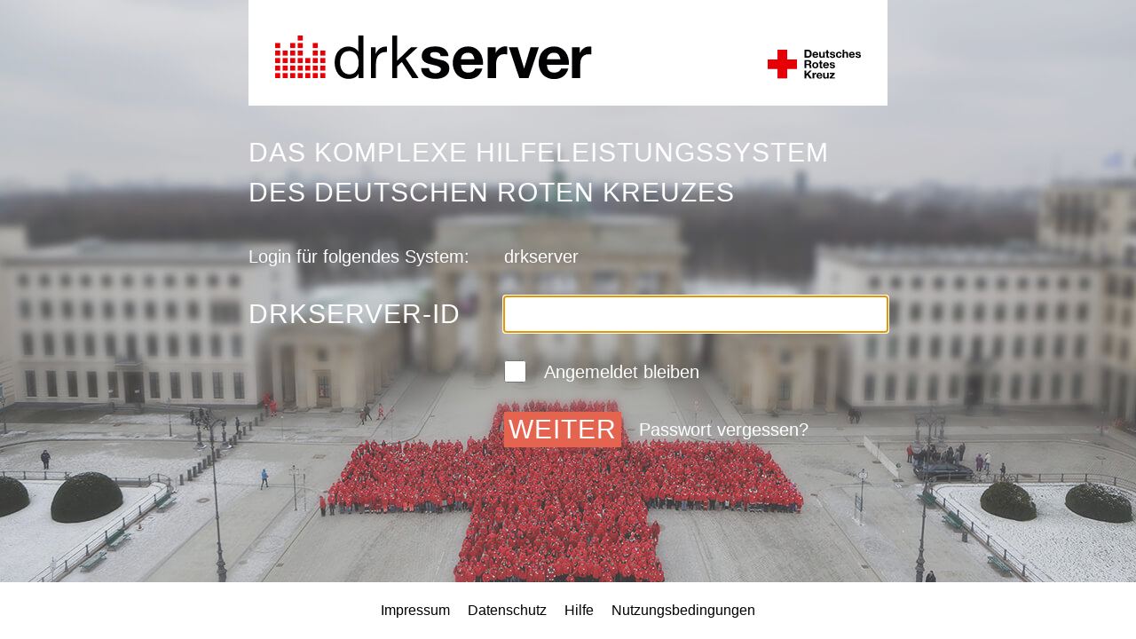

--- FILE ---
content_type: text/html;charset=utf-8
request_url: https://login.drkserver.org/auth/realms/drkserver/protocol/openid-connect/auth?response_type=code&client_id=drkserver&redirect_uri=https%3A%2F%2Fportal.drkserver.org%2Fsso%2Flogin&state=342d8288-2601-4f08-b575-694ba2dda8d7&login=true&scope=openid
body_size: 5139
content:
<!DOCTYPE html>
<html lang="en">
<head>
  <meta charset="UTF-8">
  <meta name="viewport" content="width=device-width, initial-scale=1.0">
  <meta name="robots" content="noindex, nofollow">

      <meta name="viewport" content="width=device-width,initial-scale=1"/>
  <title>
      drkserver-Login
  </title>
  <link rel="icon" href="/auth/resources/j2ghn/login/drkserver/img/favicon.ico" />
      <link href="/auth/resources/j2ghn/login/drkserver/css/normalize.css" rel="stylesheet" />
      <link href="/auth/resources/j2ghn/login/drkserver/css/styles.css" rel="stylesheet" />
</head>

<body class="">
  <div class="auth">
    <header class="auth__header">
      <div class="container">
        <div class="auth__header-content">
          <div class="auth__brands">
              <a class="auth__brand auth__brand--drk-server" href="https://portal.drkserver.org">
                <img
                  class="auth__brand-img"
                  src="/auth/resources/j2ghn/login/drkserver/img/logo-drkserver.svg"
                  alt="Das komplexe Hilfeleistungssystem des Deutschen Roten Kreuzes"
                  width="357.4"
                  height="49.1"
                >
              </a>
              <a class="auth__brand auth__brand--drk" href="https://portal.drkserver.org">
                <img
                  class="auth__brand-img"
                  src="/auth/resources/j2ghn/login/drkserver/img/logo-drk.svg"
                  width="282"
                  height="49.1"
                >
              </a>
          </div>
        </div>
      </div>
    </header>
    <main class="auth__main">
      <div class="container">
          <h1>        Das komplexe Hilfeleistungssystem des Deutschen Roten Kreuzes

</h1>


        <div id="kc-form">
            <div id="kc-form-wrapper">
                    <form class="form" id="kc-form-login" onsubmit="login.disabled = true; return true;" action="https://login.drkserver.org/auth/realms/drkserver/login-actions/authenticate?session_code=MjfXjvjFO2F3O9iAn9qoMedmR2i5LZf0OAtDsPodfhY&amp;execution=467c6303-66e8-4642-83fd-ec85f0321255&amp;client_id=drkserver&amp;tab_id=G-wTuvyaasQ&amp;client_data=eyJydSI6Imh0dHBzOi8vcG9ydGFsLmRya3NlcnZlci5vcmcvc3NvL2xvZ2luIiwicnQiOiJjb2RlIiwic3QiOiIzNDJkODI4OC0yNjAxLTRmMDgtYjU3NS02OTRiYTJkZGE4ZDcifQ"
                          method="post">
                          <div class="form-group">
                            <div class="form-group__label">Login für folgendes System:</div>
                            <div class="form-group__control">
                              <div class="form-control-static">drkserver</div>
                            </div>
                          </div>
                            <div class="form-group">
                              <label class="form-group__label pf-c-form__label pf-c-form__label-text" for="username">
                                <div class="form-group__label-text">drkserver-ID</div>
                              </label>
                              <div class="form-group__control">
                                <input
                                  tabindex="1"
                                  id="username"
                                  aria-invalid=""
                                  class="form-control pf-c-form-control"
                                  name="username"
                                  value=""
                                  type="text"
                                  autofocus
                                  autocomplete="username"
                                  dir="ltr"
                                />
                              </div>
                            </div>

                          <div class="form-group">
                            <div class="form-group__label"></div>
                            <div class="form-group__control">
                              <label class="checkbox">
                                  <input tabindex="3" id="rememberMe" name="rememberMe" type="checkbox">
                                Angemeldet bleiben
                              </label>
                            </div>
                          </div>

                        <div class="form-group">
                          <div class="form-group__label"></div>
                          <div class="form-group__control">
                            <button tabindex="4" class="btn" name="login" id="kc-login" type="submit">Weiter</button>
                              <a href="/auth/realms/drkserver/login-actions/reset-credentials?client_id=drkserver&amp;tab_id=G-wTuvyaasQ&amp;client_data=eyJydSI6Imh0dHBzOi8vcG9ydGFsLmRya3NlcnZlci5vcmcvc3NvL2xvZ2luIiwicnQiOiJjb2RlIiwic3QiOiIzNDJkODI4OC0yNjAxLTRmMDgtYjU3NS02OTRiYTJkZGE4ZDcifQ">Passwort vergessen?</a>
                          </div>
                        </div>
                    </form>
            </div>
        </div>



      </div>
    </main>
    <footer class="auth__footer">
      <div class="container">
        <nav class="auth__footer-nav">
          <a href="https://www.drkserver.org/3586/impressum">Impressum</a>
          <a href="https://www.drkserver.org/3585/datenschutz">Datenschutz</a>
          <a href="https://www.drkserver.org/3584/kontakt">Hilfe</a>
          <a href="https://www.drkserver.org/3641/nutzungsbedingungen">Nutzungsbedingungen</a>
        </nav>
      </div>
    </footer>
  </div>

      <script src="/auth/resources/j2ghn/login/drkserver/js/main.js" type="text/javascript"></script>
</body>
</html>


--- FILE ---
content_type: text/css
request_url: https://login.drkserver.org/auth/resources/j2ghn/login/drkserver/css/styles.css
body_size: 1217
content:
* {
  box-sizing: border-box;
}

html {
  font-family: "Helvetica Neue", Arial, sans-serif;
  font-size: 16px;
  font-weight: 300;
  color: #fff;
}

@media (min-width: 768px) {
  html {
    font-size: 20px;
  }
}

body {
  background-attachment: fixed;
  background-image: url(../img/drk-berlin_tiltshift.jpg);
  background-position: center bottom;
  background-repeat: no-repeat;
  background-size: cover;
}
body::before {
  position: fixed;
  top: 0;
  right: 0;
  bottom: 0;
  left: 0;
  content: "";
  background-color: rgba(0, 0, 0, 0.1);
}

h1 {
  margin-top: 1rem;
  margin-bottom: 1rem;
  font-size: 1.5rem;
  font-weight: inherit;
  letter-spacing: 1px;
  text-transform: uppercase;
}

@media (min-width: 768px) {
  h1 {
    margin-top: 1.5rem;
    margin-bottom: 1.5rem;
  }
}

a {
  color: inherit;
  text-decoration: none;
}

a:hover,
a:focus {
  text-decoration: underline;
}

img {
  display: block;
  max-width: 100%;
  margin-right: auto;
  margin-left: auto;
}

.container {
  padding-right: 1rem;
  padding-left: 1rem;
  margin-left: auto;
  margin-right: auto;
  max-width: 760px;
}

.auth {
  position: relative;
  display: flex;
  flex-direction: column;
  height: 100vh;
  min-height: 100vh;
}

.auth__header {
  flex-shrink: 0;
  flex-grow: 0;
  min-height: 0;
}

.auth__header-content {
  background-color: #fff;
}

.auth__brands {
  display: flex;
  align-items: flex-end;
  justify-content: space-between;
  padding: 1rem;
}

@media (min-width: 768px) {
  .auth__brands {
    padding: 2rem 1.5rem 1.5rem;
  }
}

.auth__brand-img {
  display: block;
}

.auth__brand--drk-server .auth__brand-img {
  max-width: 180px;
}

@media (min-width: 768px) {
  .auth__brand--drk-server .auth__brand-img {
    max-width: 360px;
  }
}

.auth__brand--drk .auth__brand-img {
  max-width: 80px;
}

@media (min-width: 768px) {
  .auth__brand--drk .auth__brand-img {
    max-width: 105px;
  }
}

.auth__main {
  flex-shrink: 0;
  flex-grow: 1;
}

.auth__info {
  padding: 1rem;
  margin-top: 1.5rem;
  margin-bottom: 1.5rem;
  color: #554f4a;
  background-color: #efeeea;
}

.auth__footer {
  padding-top: 1rem;
  padding-bottom: 1rem;
  font-size: 0.8rem;
  color: #000;
  background-color: #fff;
}

.auth__footer-nav {
  display: flex;
  flex-wrap: wrap;
  justify-content: center;
}

.auth__footer-nav * + * {
  margin-left: 1rem;
}

.form {
  margin-top: 1.5rem;
  margin-bottom: 1.5rem;
}

.form-group {
  display: flex;
  flex-direction: column;
}

@media (min-width: 768px) {
  .form-group {
    flex-direction: row;
  }
}

.form-group + .form-group {
  margin-top: 1rem;
}

@media (min-width: 768px) {
  .form-group + .form-group {
    margin-top: 1.5rem;
  }
}

.form-group__label {
  margin-top: 0.25rem;
}

@media (min-width: 768px) {
  .form-group__label {
    width: 40%;
  }
}

.form-group__label-text {
  font-size: 1.5rem;
  line-height: 1;
  letter-spacing: 1px;
  text-transform: uppercase;
}

.form-group__control {
  display: flex;
  flex-direction: column;
  align-items: center;
  margin-top: 0.5rem;
}

@media (min-width: 768px) {
  .form-group__control {
    flex-direction: row;
    width: 60%;
    margin-top: 0;
  }
}

.form-group__control > * + * {
  margin-top: 1rem;
}

@media (min-width: 768px) {
  .form-group__control > * + * {
    margin-top: 0;
    margin-left: 1rem;
  }
}

.form-control-static {
  flex-grow: 1;
  width: 100%;
  margin-top: 0.25rem;
}

.form-control {
  width: 100%;
  min-height: 40px;
  padding: 0.25rem;
  color: #000;
  background-color: #fff;
}

.form-group--has-error .form-control {
  background-color: #f3d0d1;
}

.checkbox {
  display: flex;
}

.checkbox input {
  flex-grow: 0;
  flex-shrink: 0;
  width: 1.25rem;
  height: 1.25rem;
  margin-top: 0.1rem;
  margin-right: 1rem;
}

.btn {
  display: inline-flex;
  padding: 0.25rem;
  font: inherit;
  font-size: 1.5rem;
  line-height: 1;
  letter-spacing: 1px;
  color: #fff;
  text-transform: uppercase;
  background-color: #e46450;
}

.alert {
  padding: 1rem;
  margin-top: 1.5rem;
  margin-bottom: 1.5rem;
}

.alert--success {
  color: #4e822e;
  background-color: #d6e6c6;
}

.alert--warning {
  color: #aa6e20;
  background-color: #f0e1bc;
}

.alert--error {
  color: #fff;
  background-color: #e46450;
}

.alert--info {
  color: #3969a5;
  background-color: #cde0ef;
}

.alert--muted {
  color: #554f4a;
  background-color: #efeeea;
}

.list {
  list-style-type: disc;
}

.list li {
  margin-left: 1.5rem;
}

.otp-wizard {
  counter-reset: section;
}

.otp-wizard__item {
  padding: 1rem 3rem;
  color: #000;
  background-color: #fff;
}

.otp-wizard__item + .otp-wizard__item {
  margin-top: 0.5rem;
}

.otp-wizard__item::before {
  position: absolute;
  width: 1.5rem;
  margin-left: -2rem;
  counter-increment: section;
  content: counter(section);
  font-weight: normal;
  text-align: center;
  background-color: #eee;
  border-radius: 50px;
}

.rtf > * + * {
  margin-top: 0.5rem;
}

/* utilities */
.text-center {
  text-align: center;
}

.text-link {
  color: #0075a9;
}


--- FILE ---
content_type: image/svg+xml
request_url: https://login.drkserver.org/auth/resources/j2ghn/login/drkserver/img/logo-drk.svg
body_size: 1469
content:
<?xml version="1.0" encoding="utf-8"?>
<!-- Generator: Adobe Illustrator 21.0.0, SVG Export Plug-In . SVG Version: 6.00 Build 0)  -->
<svg version="1.1" id="Ebene_1" xmlns="http://www.w3.org/2000/svg" xmlns:xlink="http://www.w3.org/1999/xlink" x="0px" y="0px"
	 viewBox="0 0 282 89.2" style="enable-background:new 0 0 282 89.2;" xml:space="preserve">
<style type="text/css">
	.st0{fill:#E60005;}
</style>
<path class="st0" d="M0,29.7h29.5V0.2H59v29.5h29.5v29.5H59v29.5H29.5V59.3H0V29.7z"/>
<g>
	<path d="M111.6,0h10.6c6.3,0,11.1,4,11.1,12.1c0,7.1-3.6,12.4-11.1,12.4h-10.6V0z M117,20h4.8c3.1,0,6.1-1.9,6.1-7.3
		c0-4.9-1.7-8.1-7.1-8.1H117V20z"/>
	<path d="M140.2,16.8c0.1,3.1,1.6,4.5,4.4,4.5c2,0,3.5-1.2,3.8-2.3h4.3c-1.4,4.2-4.3,6-8.3,6c-5.6,0-9.1-3.8-9.1-9.3
		c0-5.3,3.7-9.4,9.1-9.4c6,0,8.9,5.1,8.6,10.5H140.2z M148.1,13.8c-0.4-2.5-1.5-3.8-3.9-3.8c-3.1,0-4,2.4-4,3.8H148.1z"/>
	<path d="M172.5,24.5h-4.6V22h-0.1c-1.2,2-3.4,2.9-5.4,2.9c-5.2,0-6.5-2.9-6.5-7.3V6.8h4.9v10c0,2.9,0.9,4.4,3.1,4.4
		c2.6,0,3.8-1.5,3.8-5.1V6.8h4.9L172.5,24.5L172.5,24.5z"/>
	<path d="M182.6,6.8h3.6v3.3h-3.6v8.8c0,1.6,0.4,2.1,2.1,2.1c0.5,0,1,0,1.5-0.1v3.8c-0.8,0.1-1.9,0.2-2.8,0.2c-3,0-5.6-0.7-5.6-4.2
		V10h-2.9V6.7h2.9V1.4h4.9L182.6,6.8L182.6,6.8z"/>
	<path d="M192.6,18.8c0,2.1,1.8,3,3.7,3c1.4,0,3.2-0.5,3.2-2.3c0-1.5-2-2-5.5-2.7c-2.8-0.6-5.6-1.6-5.6-4.7c0-4.5,3.9-5.7,7.7-5.7
		c3.9,0,7.4,1.3,7.8,5.7h-4.6c-0.1-1.9-1.6-2.4-3.3-2.4c-1.1,0-2.7,0.2-2.7,1.6c0,1.7,2.7,2,5.5,2.6c2.8,0.7,5.6,1.7,5.6,5
		c0,4.7-4,6.2-8.1,6.2s-8.1-1.5-8.3-6.2L192.6,18.8L192.6,18.8z"/>
	<path d="M219,13c-0.3-2-1.6-3.1-3.6-3.1c-3.1,0-4.1,3.2-4.1,5.8c0,2.5,1,5.6,4,5.6c2.3,0,3.6-1.4,3.9-3.6h4.7
		c-0.6,4.7-3.9,7.3-8.5,7.3c-5.3,0-8.9-3.8-8.9-9.1c0-5.5,3.3-9.6,9.1-9.6c4.2,0,8,2.2,8.3,6.7H219z"/>
	<path d="M226.7,0h4.9v9.2h0.1c1.2-2,3.4-2.9,5.2-2.9c5.2,0,6.5,2.9,6.5,7.3v10.9h-5v-10c0-2.9-0.9-4.4-3.1-4.4
		c-2.6,0-3.8,1.5-3.8,5.1v9.3h-4.9L226.7,0L226.7,0z"/>
	<path d="M250.8,16.8c0.1,3.1,1.6,4.5,4.4,4.5c2,0,3.5-1.2,3.8-2.3h4.3c-1.4,4.2-4.3,6-8.3,6c-5.6,0-9-3.8-9-9.3
		c0-5.3,3.7-9.4,9-9.4c6,0,8.9,5.1,8.6,10.5H250.8z M258.7,13.8c-0.4-2.5-1.5-3.8-3.9-3.8c-3.1,0-4,2.4-4,3.8H258.7z"/>
	<path d="M270.2,18.8c0,2.1,1.8,3,3.7,3c1.4,0,3.2-0.5,3.2-2.3c0-1.5-2-2-5.5-2.7c-2.8-0.6-5.6-1.6-5.6-4.7c0-4.5,3.9-5.7,7.7-5.7
		c3.9,0,7.4,1.3,7.8,5.7h-4.6c-0.1-1.9-1.6-2.4-3.3-2.4c-1.1,0-2.7,0.2-2.7,1.6c0,1.7,2.7,2,5.5,2.6c2.8,0.7,5.6,1.7,5.6,5
		c0,4.7-4,6.2-8.1,6.2s-8.1-1.5-8.3-6.2L270.2,18.8L270.2,18.8z"/>
	<path d="M111.7,32.1h13.2c4.4,0,7.2,3.1,7.2,6.8c0,2.9-1.2,5-3.9,6.1v0.1c2.6,0.7,3.4,3.3,3.6,5.7c0.1,1.5,0.1,4.4,1,5.8h-5.4
		c-0.7-1.5-0.6-3.9-0.9-5.9c-0.4-2.6-1.4-3.7-4.1-3.7H117v9.6h-5.4L111.7,32.1L111.7,32.1z M117.1,43.2h5.9c2.4,0,3.7-1,3.7-3.5
		c0-2.4-1.3-3.4-3.7-3.4h-5.9V43.2z"/>
	<path d="M144.1,38.4c5.6,0,9.2,3.7,9.2,9.4c0,5.6-3.6,9.3-9.2,9.3c-5.6,0-9.2-3.7-9.2-9.3C134.9,42.1,138.5,38.4,144.1,38.4z
		 M144.1,53.4c3.3,0,4.3-2.8,4.3-5.7c0-2.8-1-5.7-4.3-5.7s-4.3,2.8-4.3,5.7C139.8,50.6,140.8,53.4,144.1,53.4z"/>
	<path d="M162.5,38.9h3.6v3.3h-3.6V51c0,1.6,0.4,2.1,2.1,2.1c0.5,0,1,0,1.5-0.1v3.8c-0.8,0.1-1.9,0.2-2.8,0.2c-3,0-5.6-0.7-5.6-4.2
		V42.1h-2.9v-3.3h2.9v-5.3h4.9L162.5,38.9L162.5,38.9z"/>
	<path d="M172.5,48.9c0.1,3.1,1.6,4.5,4.4,4.5c2,0,3.5-1.2,3.8-2.3h4.3c-1.4,4.2-4.3,6-8.3,6c-5.6,0-9.1-3.8-9.1-9.3
		c0-5.3,3.7-9.4,9.1-9.4c6,0,8.9,5.1,8.6,10.5C185.3,48.9,172.5,48.9,172.5,48.9z M180.4,45.8c-0.4-2.5-1.5-3.8-3.9-3.8
		c-3.1,0-4,2.4-4,3.8H180.4z"/>
	<path d="M192,50.8c0,2.1,1.8,3,3.7,3c1.4,0,3.2-0.5,3.2-2.3c0-1.5-2-2-5.5-2.7c-2.8-0.6-5.6-1.6-5.6-4.7c0-4.5,3.9-5.7,7.7-5.7
		c3.9,0,7.4,1.3,7.8,5.7h-4.6c-0.1-1.9-1.6-2.4-3.3-2.4c-1.1,0-2.7,0.2-2.7,1.6c0,1.7,2.7,2,5.5,2.6c2.8,0.7,5.6,1.7,5.6,5
		c0,4.7-4,6.2-8.1,6.2s-8.1-1.5-8.3-6.2L192,50.8L192,50.8z"/>
	<path d="M111.6,64.2h5.4v10.1l9.6-10.1h6.7l-9.6,9.7l10.5,14.8h-6.8l-7.4-11l-3.1,3.1v7.9h-5.4L111.6,64.2L111.6,64.2z"/>
	<path d="M135.8,70.9h4.6v3.3h0.1c0.9-2.2,3.3-3.8,5.7-3.8c0.3,0,0.8,0.1,1.1,0.2v4.5c-0.4-0.1-1.2-0.2-1.7-0.2
		c-3.6,0-4.8,2.6-4.8,5.7v8h-4.9V70.9H135.8z"/>
	<path d="M152.6,81c0.1,3.1,1.6,4.5,4.4,4.5c2,0,3.5-1.2,3.8-2.3h4.3c-1.4,4.2-4.3,6-8.3,6c-5.6,0-9.1-3.8-9.1-9.3
		c0-5.3,3.7-9.4,9.1-9.4c6,0,8.9,5.1,8.6,10.5C165.4,81,152.6,81,152.6,81z M160.5,77.9c-0.4-2.5-1.5-3.8-3.9-3.8
		c-3.1,0-4,2.4-4,3.8H160.5z"/>
	<path d="M184.6,88.7H180v-2.5h-0.1c-1.2,2-3.4,2.9-5.4,2.9c-5.2,0-6.5-2.9-6.5-7.3V70.9h4.9v10c0,2.9,0.9,4.4,3.1,4.4
		c2.6,0,3.8-1.5,3.8-5.1v-9.3h4.9L184.6,88.7L184.6,88.7z"/>
	<path d="M187.2,85l9.2-10.4h-8.5v-3.7h14.9v3.7L193.6,85h9.9v3.7h-16.3L187.2,85L187.2,85z"/>
</g>
</svg>


--- FILE ---
content_type: text/javascript
request_url: https://login.drkserver.org/auth/resources/j2ghn/login/drkserver/js/main.js
body_size: 86
content:
// @ts-check

(function () {
  const form = document.querySelector('form');

  if (!form) return;

  // prevent multiple submits
  form.addEventListener('submit', function () {
    if (this.checkValidity()) {
      this.onsubmit = function () { return false; };
    }
  });
})();


--- FILE ---
content_type: image/svg+xml
request_url: https://login.drkserver.org/auth/resources/j2ghn/login/drkserver/img/logo-drkserver.svg
body_size: 1957
content:
<?xml version="1.0" encoding="utf-8"?>
<!-- Generator: Adobe Illustrator 21.0.0, SVG Export Plug-In . SVG Version: 6.00 Build 0)  -->
<svg version="1.1" id="Ebene_1" xmlns="http://www.w3.org/2000/svg" xmlns:xlink="http://www.w3.org/1999/xlink" x="0px" y="0px"
	 viewBox="0 0 357.4 49.1" style="enable-background:new 0 0 357.4 49.1;" xml:space="preserve">
<style type="text/css">
	.st0{fill-rule:evenodd;clip-rule:evenodd;fill:#010103;}
	.st1{fill:#E60005;}
</style>
<g>
	<path class="st0" d="M99.7,0v48.1h-5.6v-4.7H94c-0.9,2-2.4,3.4-4.4,4.3c-1.9,0.9-4.1,1.3-6.6,1.3c-2.7,0-4.9-0.5-6.9-1.5
		c-1.9-0.9-3.5-2.2-4.9-4c-1.3-1.7-2.3-3.6-3-5.9c-0.7-2.2-1-4.5-1-7c0-2.5,0.3-4.8,1-7c0.7-2.3,1.7-4.2,2.9-5.7
		c1.4-1.7,3-3,4.9-3.9c2-1,4.3-1.5,6.8-1.5c0.6,0,1.5,0.1,2.8,0.3c0.9,0.2,1.9,0.5,3,0.9c0.8,0.3,1.8,0.9,2.9,1.7
		c0.9,0.7,1.7,1.6,2.3,2.6h0.1V0H99.7z M83.5,17.6c-1.9,0-3.5,0.4-4.8,1.1c-1.3,0.8-2.4,1.8-3.2,3c-0.8,1.2-1.3,2.6-1.7,4.3
		c-0.4,1.7-0.5,3.4-0.5,5c0,1.5,0.2,3.1,0.7,4.8c0.4,1.5,1,2.9,1.9,4.1c0.9,1.3,2,2.2,3.3,2.9c1.3,0.7,2.8,1.1,4.7,1.1
		c2,0,3.6-0.4,4.8-1.1c1.4-0.8,2.5-1.8,3.2-3c0.8-1.2,1.5-2.6,1.9-4.3c0.4-1.7,0.5-3.3,0.5-4.8c0-1.7-0.2-3.3-0.6-4.9
		c-0.4-1.7-1-3.1-1.9-4.3c-0.8-1.2-2-2.1-3.4-2.8C87.1,17.9,85.4,17.6,83.5,17.6z M137.8,0v28.5l15.6-15.2h7.6l-13.6,12.6L162,48.1
		h-7.2l-11.7-18.2l-5.3,5v13.2h-5.6V0H137.8z M113.6,20.6c1.4-2.8,3.1-4.9,5-6.2c1.9-1.3,4.5-1.9,7.6-1.9v6.1
		c-2.2,0-4.1,0.3-5.8,0.9c-1.6,0.7-2.9,1.6-3.8,2.8c-1,1.3-1.7,2.7-2.1,4.5c-0.4,1.9-0.7,3.9-0.7,5.9v15.5h-5.6V13.3h5.3v7.3H113.6z
		 M302.3,17.7c1.7-1.8,3.6-3.1,5.6-3.9c2.1-0.9,4.5-1.4,7.1-1.4c2.9,0,5.5,0.6,7.6,1.8c2.2,1.1,4,2.7,5.4,4.6c1.4,1.9,2.4,4.1,3,6.5
		c0.7,2.4,0.9,5,0.7,7.8h-24.7c0.1,3.1,0.9,5.3,2.3,6.8c1.5,1.4,3.5,2.1,6.1,2.1c1.9,0,3.6-0.5,4.9-1.4c1.4-0.9,2.3-2,2.5-3.1h8.3
		c-1.3,4.2-3.4,7.2-6.1,9c-2.7,1.8-6,2.8-9.9,2.8c-2.8,0-5.2-0.4-7.3-1.4c-2.1-0.9-4-2.1-5.5-3.8c-1.5-1.7-2.7-3.6-3.4-5.8
		c-0.8-2.2-1.3-4.6-1.3-7.4c0-2.4,0.4-4.9,1.3-7.3C299.6,21.2,300.8,19.3,302.3,17.7z M307.4,24.6c-0.2,0.8-0.4,1.5-0.5,2.3h15.3
		c-0.4-2.4-1.2-4.2-2.3-5.5c-1.1-1.3-2.9-1.9-5.2-1.9c-1.5,0-2.7,0.3-3.7,0.8c-1,0.5-1.8,1.2-2.4,1.9
		C308,23.1,307.6,23.9,307.4,24.6z M281.3,37.1l7.2-23.8h9.3l-11.6,34.8h-10.5L264,13.3h9.9l7.2,23.8H281.3z M355.3,12.4
		c0.6,0,1.3,0.1,2.1,0.3v8.8l-3.4-0.3c-1.6,0-3.1,0.3-4.4,0.9c-1.1,0.6-2.1,1.4-2.9,2.4c-0.7,1-1.2,2.2-1.6,3.6
		c-0.3,1.6-0.5,3-0.5,4.3v15.7h-9.4V13.3h8.9v6.4h0.1c0.4-0.9,1-1.9,1.8-2.9c0.7-0.8,1.6-1.6,2.6-2.4c0.8-0.6,1.9-1.1,3.2-1.6
		C353.1,12.5,354.2,12.4,355.3,12.4z M186.8,23.4c-0.1-1.8-0.8-3-2.1-3.7c-0.4-0.3-0.9-0.4-1.5-0.5c-0.9-0.3-1.9-0.4-2.9-0.4
		l-1.7,0.1c-0.7,0.1-1.2,0.2-1.7,0.3c-0.4,0.2-0.9,0.6-1.3,1c-0.4,0.5-0.5,1-0.5,1.7c0,0.9,0.3,1.6,0.9,2.1c0.7,0.6,1.5,1,2.5,1.4
		c0.4,0.1,0.8,0.3,1.3,0.4c0.6,0.1,1.3,0.3,2.1,0.5l8,2c1.3,0.4,2.4,1.1,3.4,1.8c1,0.7,1.8,1.6,2.5,2.8c0.6,1,0.9,2.3,0.9,4
		c0,2.3-0.4,4.2-1.3,5.8c-0.9,1.5-2.1,2.8-3.6,3.7c-1.5,0.9-3.1,1.6-5,2c-1.1,0.3-2.3,0.5-3.5,0.5c-0.8,0-1.5,0.1-2.3,0.1
		c-0.4,0-0.8,0-1.3,0c-1.5-0.1-3-0.3-4.6-0.6c-1.9-0.4-3.6-1.1-5-2c-1.5-1-2.8-2.3-3.6-3.8c-0.9-1.4-1.5-3.4-1.6-5.8h8.9
		c0,1,0.2,1.9,0.7,2.7c0.4,0.8,0.9,1.4,1.6,1.8c0.7,0.5,1.4,0.8,2.3,1c0.4,0.1,0.8,0.2,1.3,0.3c0.4,0,0.8,0.1,1.3,0.1l2.1-0.2h0.1
		c0.7-0.1,1.3-0.4,1.9-0.7c0.5-0.3,1-0.8,1.5-1.4c0.4-0.5,0.6-1.3,0.6-2.2c0-0.7-0.2-1.3-0.7-1.8c-0.5-0.5-1.2-1-2.1-1.4
		c-0.4-0.1-0.8-0.3-1.2-0.5c-0.6-0.2-1.3-0.4-2.2-0.6l-4.5-1.1c-0.9-0.2-2.2-0.5-4-1.1c-1.1-0.3-2.3-0.9-3.5-1.7
		c-1-0.6-1.8-1.5-2.5-2.6c-0.6-1.1-0.9-2.4-0.9-3.9c0-2.1,0.4-3.9,1.3-5.4c0.9-1.5,2-2.6,3.4-3.4c1.5-0.9,3.1-1.4,4.8-1.8
		c1.6-0.3,3.1-0.5,4.6-0.5c0.3,0,0.6,0,0.9,0c0.9,0,1.8,0,2.7,0.1c0.9,0.1,1.9,0.2,2.8,0.4c1.8,0.4,3.4,1,4.6,1.8
		c1.4,0.9,2.5,2,3.4,3.4c0.9,1.4,1.5,3.1,1.6,5.3H186.8z M210.3,24.6c-0.2,0.8-0.4,1.5-0.5,2.3h15.3c-0.4-2.4-1.2-4.2-2.3-5.5
		c-1.1-1.3-2.9-1.9-5.2-1.9c-1.5,0-2.7,0.3-3.7,0.8c-1,0.5-1.8,1.2-2.4,1.9C210.9,23.1,210.5,23.9,210.3,24.6z M210.9,13.8
		c2.1-0.9,4.5-1.4,7.1-1.4c2.9,0,5.5,0.6,7.6,1.8c2.2,1.1,4,2.7,5.4,4.6c1.4,1.9,2.4,4.1,3,6.5c0.7,2.4,0.9,5,0.7,7.8h-24.7
		c0.1,3.1,0.9,5.3,2.3,6.8c1.5,1.4,3.5,2.1,6.1,2.1c1.9,0,3.6-0.5,4.9-1.4c1.4-0.9,2.3-2,2.5-3.1h8.3c-1.3,4.2-3.4,7.2-6.1,9
		c-2.7,1.8-6,2.8-9.9,2.8c-2.8,0-5.2-0.4-7.3-1.4c-2.1-0.9-4-2.1-5.5-3.8c-1.5-1.7-2.7-3.6-3.4-5.8c-0.8-2.2-1.3-4.6-1.3-7.4
		c0-2.4,0.4-4.9,1.3-7.3c0.9-2.2,2.1-4.2,3.6-5.7C207,15.9,208.9,14.6,210.9,13.8z M250,28.1c-0.3,1.6-0.5,3-0.5,4.3v15.7h-9.4V13.3
		h8.9v6.4h0.1c0.4-0.9,1-1.9,1.8-2.9c0.7-0.8,1.6-1.6,2.6-2.4c0.8-0.6,1.9-1.1,3.2-1.6c1.2-0.4,2.3-0.5,3.4-0.5
		c0.6,0,1.3,0.1,2.1,0.3v8.8l-3.4-0.3c-1.6,0-3.1,0.3-4.4,0.9c-1.1,0.6-2.1,1.4-2.8,2.4C250.9,25.5,250.4,26.7,250,28.1z"/>
	<g>
		<rect x="51" y="25.5" class="st1" width="5.7" height="5.7"/>
		<rect x="51" y="34" class="st1" width="5.7" height="5.7"/>
		<rect x="51" y="42.5" class="st1" width="5.7" height="5.7"/>
		<rect x="51" y="17" class="st1" width="5.7" height="5.7"/>
		<rect x="42.5" y="8.5" class="st1" width="5.7" height="5.7"/>
		<rect x="42.5" y="25.5" class="st1" width="5.7" height="5.7"/>
		<rect x="42.5" y="34" class="st1" width="5.7" height="5.7"/>
		<rect x="42.5" y="42.5" class="st1" width="5.7" height="5.7"/>
		<rect x="42.5" y="17" class="st1" width="5.7" height="5.7"/>
		<rect x="34" y="25.5" class="st1" width="5.7" height="5.7"/>
		<rect x="34" y="34" class="st1" width="5.7" height="5.7"/>
		<rect x="34" y="42.5" class="st1" width="5.7" height="5.7"/>
		<rect x="25.5" class="st1" width="5.7" height="5.7"/>
		<rect x="25.5" y="8.5" class="st1" width="5.7" height="5.7"/>
		<rect x="25.5" y="25.5" class="st1" width="5.7" height="5.7"/>
		<rect x="25.5" y="34" class="st1" width="5.7" height="5.7"/>
		<rect x="25.5" y="42.5" class="st1" width="5.7" height="5.7"/>
		<rect x="25.5" y="17" class="st1" width="5.7" height="5.7"/>
		<rect x="17" y="8.5" class="st1" width="5.7" height="5.7"/>
		<rect x="17" y="25.5" class="st1" width="5.7" height="5.7"/>
		<rect x="17" y="34" class="st1" width="5.7" height="5.7"/>
		<rect x="17" y="42.5" class="st1" width="5.7" height="5.7"/>
		<rect x="17" y="17" class="st1" width="5.7" height="5.7"/>
		<rect x="8.5" y="25.5" class="st1" width="5.7" height="5.7"/>
		<rect x="8.5" y="34" class="st1" width="5.7" height="5.7"/>
		<rect x="8.5" y="42.5" class="st1" width="5.7" height="5.7"/>
		<rect x="8.5" y="17" class="st1" width="5.7" height="5.7"/>
		<rect y="42.5" class="st1" width="5.7" height="5.7"/>
		<rect y="34" class="st1" width="5.7" height="5.7"/>
		<rect y="17" class="st1" width="5.7" height="5.7"/>
		<rect y="8.5" class="st1" width="5.7" height="5.7"/>
		<rect y="25.5" class="st1" width="5.7" height="5.7"/>
	</g>
</g>
</svg>
